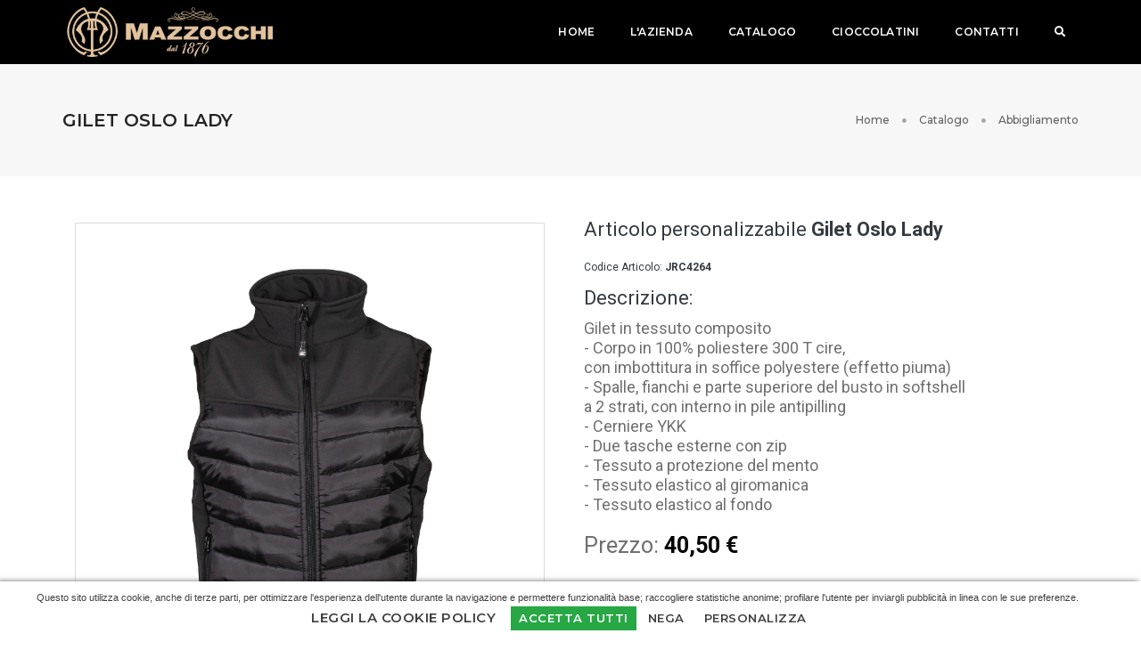

--- FILE ---
content_type: text/html; charset=UTF-8
request_url: https://www.mazzocchi.net/art-jrc4264-gilet-oslo-lady.html
body_size: 7912
content:
<!doctype html>
<html class="no-js" lang="it">
    <head>
        <title>Articolo personalizzable Gilet Oslo Lady</title>
        <meta charset="utf-8">
<meta http-equiv="X-UA-Compatible" content="IE=edge"/>
<meta name="viewport" content="width=device-width,initial-scale=1.0,maximum-scale=1"/>
<meta name="author" content="Firenze Web Division">

<meta name="google-site-verification" content="XoNLMUocRE2VK5rqupEFwq2NFnxwlQ9DUL0XKJkjKEE"/>
<!-- Global site tag (gtag.js) - Google Analytics -->
<script async src="https://www.googletagmanager.com/gtag/js?id=G-NF3RT5FYME"></script>
<script>window.dataLayer=window.dataLayer||[];function gtag(){dataLayer.push(arguments);}gtag('js',new Date());gtag('config','G-NF3RT5FYME');</script>

<!-- Global site tag (gtag.js) - Google Ads: 360363943
<script async src="https://www.googletagmanager.com/gtag/js?id=AW-360363943"></script>
<script>
    window.dataLayer = window.dataLayer || [];
    function gtag(){dataLayer.push(arguments);}
    gtag('js', new Date());

    gtag('config', 'AW-360363943');
</script>-->        <meta name="description" content="Gilet in tessuto composito - Corpo in 100% poliestere 300 T cire, con imbottitura in soffice polyestere (effetto piuma) - Spalle, fianchi e parte superiore del busto in softshell a 2 strati, con interno in pile antipilling - Cerniere YKK - Due tasche esterne con zip - Tessuto a protezione ">
        <meta name="keywords" content="">
        <link rel="canonical" href="https://www.mazzocchi.net/reparto-1-abbigliamento-personalizzabile.html"/>

        
        <meta property="og:site_name" content="Officina Tipografica Mazzocchi">
        <meta property="og:title" content="Articolo personalizzable  Gilet Oslo Lady"/>
        <meta property="og:description" content="Gilet in tessuto composito - Corpo in 100% poliestere 300 T cire, con imbottitura in soffice polyestere (effetto piuma) - Spalle, fianchi e parte superiore del busto in softshell a 2 strati, con interno in pile antipilling - Cerniere YKK - Due tasche esterne con zip - Tessuto a protezione "/>
        <meta property="og:image" itemprop="image" content="images/prodotti/jrc/994150.jpg">
        <meta property="og:type" content="website"/>
        <meta property="og:updated_time" content="2026-01-23"/>
        <meta name="twitter:card" content="summary"/>
        <meta name="twitter:site" content="Officina Tipografica Mazzocchi"/>
        <meta name="twitter:title" content="Articolo personalizzable  Gilet Oslo Lady"/>
        <meta name="twitter:description" content="Gilet in tessuto composito - Corpo in 100% poliestere 300 T cire, con imbottitura in soffice polyestere (effetto piuma) - Spalle, fianchi e parte superiore del busto in softshell a 2 strati, con interno in pile antipilling - Cerniere YKK - Due tasche esterne con zip - Tessuto a protezione "/>
        <meta name="twitter:image" content="images/prodotti/jrc/994150.jpg">
        


        <link rel="preconnect" href="https://fonts.googleapis.com">
<link rel="preconnect" href="https://fonts.gstatic.com" crossorigin>
<link href="https://fonts.googleapis.com/css2?family=Dynalight&display=swap" rel="stylesheet">

<link rel="shortcut icon" href="images/favicon.ico">
<link rel="apple-touch-icon" href="images/xapple-touch-icon-57x57.png.pagespeed.ic.MNqU-_36Uv.webp">
<link rel="apple-touch-icon" sizes="72x72" href="images/xapple-touch-icon-72x72.png.pagespeed.ic.cFRtXqnTv7.webp">
<link rel="apple-touch-icon" sizes="114x114" href="images/xapple-touch-icon-114x114.png.pagespeed.ic.sAvIInjMvi.webp">
<link rel="stylesheet" href="css/animate.min.css?v=3"/>
<link rel="stylesheet" href="css/bootstrap.min.css?v=3"/>
<link rel="stylesheet" href="css/et-line-icons.min.css?v=3"/>
<link rel="stylesheet" href="css/font-awesome.min.css?v=3"/>
<link rel="stylesheet" href="css/themify-icons.min.css?v=3">
<link rel="stylesheet" href="css/lineIcons.min.css?v=3">
<link rel="stylesheet" href="css/swiper.min.css?v=3">
<link rel="stylesheet" href="css/justified-gallery.min.css?v=3">
<link rel="stylesheet" href="css/magnific-popup.min.css?v=3"/>

<link rel="stylesheet" href="css/bootsnav.min.css?v=3">
<link rel="stylesheet" href="css/style.min.css?v=609805"/>
<link rel="stylesheet" href="css/responsive.min.css?v=3"/>
<link rel="stylesheet" href="css/custom.min.css?v=777467"/>
<!--[if IE]>
<script src="js/html5shiv.js?v=3"></script>
<![endif]-->


<script type="application/ld+json">
{
    "@context" : "http://schema.org",
    "@type" : "LocalBusiness",
    "name" : "Officina Tipografica Mazzocchi",
    "image" : "https://www.mazzocchi.net/images/logo-mazzocchi.png",
    "telephone" : "+39 055 8459623",
    "email" : "info@mazzocchi.net",
    "address" : {
    "@type" : "PostalAddress",
    "streetAddress" : "Largo Lino Chini, 20",
    "addressLocality" : "Borgo San Lorenzo, Firenze",
    "addressCountry" : "Italy",
    "postalCode" : "50032"
},
"openingHoursSpecification" : {
"@type" : "OpeningHoursSpecification",
"dayOfWeek" : {
      "@type" : "DayOfWeek",
      "name" : "Dal Lunedì al Venerdì Ore 08.30 - 12.30 / 14.00 - 18.00"
}
},
"priceRange": "€5 - €1000",
"sameAs": [
    "https://www.google.com/maps/place/Officina+Tipografica+Mazzocchi-Societa'A+Responsabilita'Limitata/@43.9549209,11.3897454,15z/data=!4m5!3m4!1s0x0:0xf9c02ddcaee1ae58!8m2!3d43.9549196!4d11.389747"
    ]
}
</script>        <script src="https://www.google.com/recaptcha/api.js" async defer></script>
        <style>blockquote{padding:2px 20px;margin:25px 0;border-left-color:#e2e2e2}blockquote p{margin-bottom:4px!important}s{font-size:80%;color:#999;margin-right:14px}h6 strong{color:#000}.bg-360{background-size:100% auto;background-repeat:no-repeat;background-attachment:scroll}.bg-360 img{opacity:.6}</style>
    </head>
    <body>
    <header>
    <!-- start navigation -->
    <nav class="navbar navbar-default bootsnav background-black header-dark white-link navbar-top navbar-expand-lg">
        <div class="container nav-header-container">
            <!-- start logo -->
            <div class="col-auto pl-lg-0">
                <a href="./" title="Pofo" class="logo">
                    <img src="images/xlogo-mazzocchi-dark.png.pagespeed.ic.QM5SSOWBVG.webp" class="logo-dark" alt="Mazzocchi">
                    <img src="images/xlogo-mazzocchi.png.pagespeed.ic.bBq6iBDh0S.webp" alt="Mazzocchi" class="logo-light default">
                </a>
            </div>
            <!-- end logo -->
            <div class="col accordion-menu pr-3 pr-md-3">
                <button type="button" class="navbar-toggler collapsed" data-toggle="collapse" data-target="#navbar-collapse-toggle-1">
                    <span class="sr-only">toggle navigation</span>
                    <span class="icon-bar"></span>
                    <span class="icon-bar"></span>
                    <span class="icon-bar"></span>
                </button>
                <div class="navbar-collapse collapse justify-content-end" id="navbar-collapse-toggle-1">
                    <ul id="accordion" class="nav navbar-nav navbar-left no-margin alt-font text-normal" data-in="fadeIn" data-out="fadeOut">
                        <li>
                            <a href="./">Home</a>
                        </li>
                        <li>
                            <a href="azienda.html">L'azienda</a>
                        </li>
                        <li>
                            <a href="./#catalogo">Catalogo</a>
                        </li>
                        <li>
                            <a href="https://www.mazzocchi1876.it" target="_blank">Cioccolatini</a>
                        </li>
                        <li>
                            <a href="contatti.html">Contatti</a>
                        </li>
                        <li>
                            <a href="#" class="search_link"><i class="fa fa-search"></i></a>
                        </li>
                    </ul>
                </div>
            </div>
                    </div>
    </nav>
    <!-- end navigation -->
</header>

<div class="search_cover">
    <div class="text-right"><a href="#" class="close-search-cover"><i class="fa fa-times fa-2x"></i></a></div>
    <form id="form-search">
        <div class="input-search-container">
            <input type="search" class="form-control search-input" placeholder="Inizia a digitare un termine di ricerca">
            <i class="fa fa-search fa-lg"></i>
        </div>
        <div id="search-results"></div>
    </form>
</div>
    <section class="wow fadeIn bg-light-gray padding-50px-tb sm-padding-30px-tb page-title-small top-space" style="visibility: visible; animation-name: fadeIn;">
        <div class="container">
            <div class="row align-items-center alt-font">
                <div class="col-lg-8 col-md-6 text-center text-md-left">
                    <h2 class="text-extra-dark-gray font-weight-600 mb-0 text-uppercase">Gilet Oslo Lady</h2>
                </div>
                <div class="col-lg-4 col-md-6 sm-margin-10px-top breadcrumb text-small justify-content-center justify-content-md-end">
                    <ul>
                        <li><a href="./" class="text-dark-gray">Home</a></li>
                        <li><a href="./#catalogo" class="text-dark-gray">Catalogo</a></li>
                        <li class="text-dark-gray"><a href="https://www.mazzocchi.net/reparto-1-abbigliamento-personalizzabile.html" class="text-dark-gray">Abbigliamento</a></li>
                    </ul>
                </div>
            </div>
        </div>
    </section>

    <section class="wow fadeIn pt-5">
        <div class="container">
                        <div class="row">
                <div class="col-md-6">
                    <div class="lightbox-gallery">
                        <ul class="portfolio-grid work-2col gutter-medium ">
                            <li class="grid-sizer"></li>
                                                            <li class="grid-item web branding design last-paragraph-no-margin">
                                    <div class="feature-box">
                                        <div class="content" style="padding: 0!important;">
                                            <a href="images/prodotti/jrc/994150.jpg">
                                                <div class="bg-white border-color-extra-medium-gray border p-3">
                                                    <img src="images/prodotti/jrc/994150.jpg" alt="preview" class="thumb43 img_fornitore_jrc" loading="lazy"/>
                                                </div>
                                            </a>
                                        </div>
                                    </div>
                                </li>
                                                        </ul>
                    </div>

                                    </div>
                <div class="col-md-6">
                    <h1 class="text-dark" style="font-size: 22px; margin: 0 0 15px 0; line-height: 30px;">Articolo personalizzabile <strong>Gilet Oslo Lady</strong></h1>
                    <p class="text-dark" style="font-size: 12px; margin: 0;">Codice Articolo: <strong>JRC4264</strong></p>

                    <h4 class="text-dark" style="font-size: 22px; margin: 0;">Descrizione:</h4>
                    <h3 class="mb-3" style="font-size: 18px; line-height:22px; margin: 0; font-weight: normal;">
                        Gilet in tessuto composito<br/>
- Corpo in 100% poliestere 300 T cire,<br/>
con imbottitura in soffice polyestere (effetto piuma)<br/>
- Spalle, fianchi e parte superiore del busto in softshell<br/>
a 2 strati, con interno in pile antipilling<br/>
- Cerniere YKK<br/>
- Due tasche esterne con zip<br/>
- Tessuto a protezione del mento<br/>
- Tessuto elastico al giromanica<br/>
- Tessuto elastico al fondo                    </h3>


                    <h6 style='margin-top:20px;'>Prezzo: <strong>40,50 €</strong></h6><div class='alert alert-info'>Per avere un preventivo personalizzato in base a quantità e tipologia di stampa vi preghiamo di contattarci 
                        compilando il 
                        <a href='#formarticolo' style='color:#0f3e68; text-decoration: underline'>seguente form</a> 
                        oppure inviando una e-mail a 
                        <a href='mailto:info@mazzocchi.net' target='_blank' style='color:#0f3e68; text-decoration: underline'>info@mazzocchi.net</a>.<br>
                        Studieremo la soluzione più adatta alle vostre esigenze.
                        </div><p>colore: BLACK</p><p>taglia: M,L,XL</p>                </div>
            </div>

            <div class="mt-5">
                <div class="boxform mt-4" id="boxform">
                    <form id="formarticolo" method="post">
                        <h4 class="text-dark text-uppercase" style="font-size: 16px;">Richiedici informazioni per questo articolo</h4>
                        <div class="row">
                            <div class="col-12">
                                <div id="success-project-contact-form" class="mx-0" style="display: none;"></div>
                            </div>
                            <div class="col-12 col-lg-6">
                                <input type="text" name="name" id="name" placeholder="Nome / Cognome *" class="big-input" required="">
                            </div>
                            <div class="col-12 col-lg-6">
                                <input type="text" name="company" id="company" placeholder="Azienda" required class="big-input">
                            </div>
                            <div class="col-12 col-lg-6">
                                <input type="tel" name="phone" id="phone" placeholder="Telefono *" class="big-input" required="">
                            </div>
                            <div class="col-12 col-lg-6">
                                <input type="email" name="email" id="email" placeholder="E-mail *" class="big-input" required="">
                            </div>
                            <div class="col-12">
                                <input type="text" name="localita" id="localita" placeholder="Località *" class="big-input" required>
                            </div>
                            <div class="col-12 col-lg-12">
                                <label> Articolo in oggetto:</label>
                                <input type="text" name="articolo" id="articolo" class="big-input" required="" readonly value="Articolo Gilet Oslo Lady">
                            </div>
                            <div class="col-12">
                                <textarea name="comment" id="comment" placeholder="Scrivi il tuo messaggio..." rows="4" class="big-textarea" required="">Richiedo informazioni per l'articolo Gilet Oslo Lady</textarea>
                            </div>
                            <div class="col-12">
                                <label for="privacy">
                                    <input type="checkbox" name="privacy" id="privacy" style="display: inline; width: unset" required="">
                                    Acconsento al trattamento dei dati personali ai sensi del GDPR 2016/679
                                </label>
                            </div>
                            <div class="col-12">
                                <div class="g-recaptcha" data-sitekey="6LfOuSkdAAAAAI_nY6ZngO7UBArGNUmfB-CyfaDE"></div>
                            </div>
                            <div class="col-12 col-md-5">
                                <button type="submit" class="btn btn-transparent-dark-gray btn-large margin-20px-top">Invia</button>
                            </div>
                            <div class="col-12 col-md-7">
                                <div class="margin-20px-top">
                                    <a href="https://www.mazzocchi.net/reparto-1-abbigliamento-personalizzabile.html" class="btn btn-deep-pink btn-large"><i class="fa fa-angle-left"></i> Indietro</a>

                                    <div class="formcambiareparto">
                                        <span>Cambia Reparto: </span>
                                        <select name="cambiareparto" id="cambiareparto" class="form-control">
                                            <option selected value='https://www.mazzocchi.net/reparto-1-abbigliamento-personalizzabile.html'>Abbigliamento</option><option value='https://www.mazzocchi.net/reparto-2-accessori-auto-personalizzabili.html'>Accessori auto</option><option value='https://www.mazzocchi.net/reparto-3-agende-personalizzabili.html'>Agende</option><option value='https://www.mazzocchi.net/reparto-4-articoli-da-ufficio-personalizzabili.html'>Articoli da ufficio</option><option value='https://www.mazzocchi.net/reparto-5-borracce-e-thermos-personalizzabili.html'>Borracce e thermos</option><option value='https://www.mazzocchi.net/reparto-6-borse-e-portadocumenti-personalizzabili.html'>Borse e portadocumenti</option><option value='https://www.mazzocchi.net/reparto-7-calendari_illustrati-personalizzabili.html'>Calendari illustrati</option><option value='https://www.mazzocchi.net/reparto-8-calendari_ufficio-personalizzabili.html'>Calendari ufficio</option><option value='https://www.mazzocchi.net/reparto-9-cappellini-personalizzabili.html'>Cappellini</option><option value='https://www.mazzocchi.net/reparto-10-nature-line.html'>Nature line</option><option value='https://www.mazzocchi.net/reparto-11-notes-personalizzabili.html'>Notes</option><option value='https://www.mazzocchi.net/reparto-12-ombrelli-personalizzabili.html'>Ombrelli</option><option value='https://www.mazzocchi.net/reparto-13-orologi-da-parete-personalizzabili.html'>Orologi da parete</option><option value='https://www.mazzocchi.net/reparto-14-penne-personalizzabili.html'>Penne</option><option value='https://www.mazzocchi.net/reparto-15-personal-care-personalizzabili.html'>Personal care</option><option value='https://www.mazzocchi.net/reparto-16-portachiavi-personalizzabili.html'>Portachiavi</option><option value='https://www.mazzocchi.net/reparto-17-shoppers-e-sacche-personalizzabili.html'>Shoppers & sacche</option><option value='https://www.mazzocchi.net/reparto-18-gadget-aziendali-tecnologici-personalizzabili.html'>Tecnologia</option>                                        </select>
                                    </div>
                                </div>

                            </div>
                        </div>
                    </form>
                </div>
            </div>
            <hr>
        </div>
    </section>
        <footer class="footer-clean-dark bg-extra-dark-gray padding-five-tb sm-padding-30px-tb footer" id="footer">
    <div class="footer-widget-area padding-30px-bottom">
        <div class="container">
            <div class="row">
                <!-- start logo -->
                <div class="col-lg-3 widget text-left text-md-center text-lg-left md-margin-50px-bottom sm-margin-30px-bottom">
                    <a href="index.html" class="d-inline-block"><img class="footer-logo" src="images/xlogo-mazzocchi.png.pagespeed.ic.bBq6iBDh0S.webp" alt="mazzocchi"></a>
                </div>
                <!-- end logo -->
                <!-- start contact information -->
                <div class="col-lg-3 col-md-3 widget sm-margin-30px-bottom">
                    <div class="widget-title alt-font text-extra-small text-uppercase text-white-2 margin-15px-bottom font-weight-600">Informazioni Aziendali</div>
                    <div class="text-small line-height-24 width-75 text-medium-gray sm-width-100" style="white-space: nowrap">
                        <strong>Officina Tipografica Mazzocchi Srl</strong><br>
                        Società Unipersonale<br>
                        C.F. / P.IVA 06235900484<br>
                        Cap. Soc. 20.000 € i.v.<br>
                        REA 611694 Reg. Cam. Comm. Firenze<br>
                        PEC: mazzocchi@pec.mazzocchi.net

                    </div>
                </div>
                <!-- end contact information -->
                <!-- start social media -->
                <div class="col-lg-4 col-md-4 widget sm-margin-30px-bottom">
                    <div class="widget-title alt-font text-extra-small text-white-2 text-uppercase margin-15px-bottom font-weight-600">Informazioni di contatto</div>
                    <div class="text-small line-height-24 width-75 text-medium-gray sm-width-100">
                        Sede Legale e operativa:<br>
                        Largo Lino Chini, 20<br>50032 Borgo San Lorenzo (FI)
                    </div>
                    <div class="text-small line-height-24 text-medium-gray">Email: <a href="mailto:info@mazzocchi.net" class="text-medium-gray">info@mazzocchi.net</a></div>
                    <div class="text-small line-height-24 text-medium-gray">Telefono: +39 055 8459006 / +39 055 8458965</div>
                    <div class="text-small line-height-24 text-medium-gray">Fax: +39 055 8459623</div>
                </div>
                <!-- end social media -->

                <div class="col-lg-2 col-md-2 widget sm-margin-30px-bottom">
                    <div class="widget-title alt-font text-extra-small text-white-2 text-uppercase margin-15px-bottom font-weight-600">
                        Site map
                    </div>
                    <div class="text-small line-height-24 width-75 text-medium-gray sm-width-100">
                        <ul class="p-0 list-style-3">
                            <li><a href="./">Homepage</a></li>
                            <li><a href="azienda.html">L'azienda</a></li>
                            <li><a href="./#catalogo">Catalogo</a></li>
                            <li><a href="contatti.html">Contatti</a></li>
                            <li><a href="cookie-policy.php">Cookie Policy</a></li>
                            <li><a href="privacy-policy.html">Privacy Policy</a></li>
							<li><a class="popup-with-zoom-anim" href="#modal-popup2">Aiuti di Stato</a></li>
                        </ul>
                    </div>
                </div>
            </div>
        </div>
    </div>
    <div class="container">
        <div class="border-color-medium-dark-gray border-top padding-30px-top">
            <div class="row">
                <!-- start copyright -->
                <div class="col-12 text-small text-center text-medium-gray">&COPY; 2026 Officina Tipografica Mazzocchi - Powered by
                    <a href="https://www.firenzewebdivision.it" target="_blank">Firenze Web Division</a></div>
                <!-- end copyright -->
            </div>
        </div>
    </div>
</footer>

<div id="modal-popup2" class="col-11 col-xxl-3 col-xl-4 col-lg-6 col-md-7 col-sm-9 zoom-anim-dialog mx-auto bg-white text-center modal-popup-main padding-50px-all mfp-hide">
	<span class="text-extra-dark-gray text-uppercase alt-font text-extra-large font-weight-600 margin-15px-bottom d-block">Aiuti di Stato</span>
	<div class="table-responsive">
		<table class="table table-hover">
			<thead>
				<tr>
					<th>Norma</th>
					<th>Articolo</th>
					<th>Codice Aiuto</th>
					<th>Misura</th>
					<th>Data concessione<br/>misura agevolativa</th>
				</tr>
			</thead>
			<tbody>
				<tr>
					<td>D.L. N.34<br/>DEL 2022</td>
					<td>Art.25</td>
					<td>1</td>
					<td>"Contributo a fondo perduto"</td>
					<td>€ 2000,00 - 29/06/2020</td>
				</tr>
				<tr>
					<td>D.L. N.34<br/>DEL 2022</td>
					<td>Art.28</td>
					<td>12</td>
					<td>"Credito di imposta per i canoni di locazione degli immobili a uso non abitativo e affitto d'azienda"</td>
					<td>€ 5576,00 - 19/11/2021</td>
				</tr>
				<tr>
					<td>D.L. N.34<br/>DEL 2022</td>
					<td>Art.24</td>
					<td>21</td>
					<td>"Disposizioni in materia di versamento dell'IRAP"</td>
					<td>€ 234,00 - 19/05/2020</td>
				</tr>
			</tbody>
		</table>
	</div>
	<br>
	<p>Obblighi informativi per le erogazioni pubbliche: gli aiuti di Stato e gli aiuti de minimis ricevuti dalla nostra impresa sono contenuti nel Registro nazionale degli aiuti di Stato di cui all'art. 52 della L. 234/2012 a cui si rinvia e consultabili al seguente link: <a href="https://www.rna.gov.it/RegistroNazionaleTrasparenza/faces/pages/TrasparenzaAiuto.jspx" target="_blank">https://www.rna.gov.it/RegistroNazionaleTrasparenza/faces/pages/TrasparenzaAiuto.jspx</a></p>
	<br>
	<a class="btn btn-medium btn-rounded btn-dark-gray popup-modal-dismiss" href="#">Chiudi</a>
</div>        <script type="text/javascript" src="js/jquery.js,qv=3.pagespeed.jm.29OAZzvhfX.js"></script>
<script type="text/javascript" src="js/modernizr.js,qv=3.pagespeed.jm.-2A1duft7n.js"></script>
<script type="text/javascript" src="js/bootstrap.bundle.min.js?v=3"></script>
<script src="js/jquery.easing.1.3.min.js,qv==3+skrollr.min.js,qv==3+smooth-scroll.js,qv==3+jquery.appear.min.js,qv==3+bootsnav.min.js,qv==3+jquery.nav.min.js,qv==3+wow.min.js,qv==3+page-scroll.min.js,qv==3.pagespeed.jc.OLkuk0dfBp.js"></script><script>eval(mod_pagespeed_dtZOKwW0SX);</script>
<script>eval(mod_pagespeed_AgqMEZcvmk);</script>
<script>eval(mod_pagespeed_GbOTQbXfGy);</script>
<script>eval(mod_pagespeed_NA3t65r4eN);</script>
<script>eval(mod_pagespeed_OTaS3D6nAF);</script>
<script>eval(mod_pagespeed_E6fmkb0izj);</script>
<script>eval(mod_pagespeed_346Qz_W6fP);</script>
<script>eval(mod_pagespeed_VGlk578GP6);</script>
<script type="text/javascript" src="js/swiper.min.js,qv=3.pagespeed.jm.hDb-k45Av6.js"></script>
<script src="js/jquery.magnific-popup.min.js,qv==3+isotope.pkgd.min.js,qv==3+imagesloaded.pkgd.min.js,qv==3+classie.js,qv==3+hamburger-menu.js,qv==3+counter.js,qv==3+jquery.fitvids.js,qv==3+retina.min.js,qv==3+jquery.cookie.js,qv==3.pagespeed.jc.akPnHUQADo.js"></script><script>eval(mod_pagespeed_yo88Gzrexl);</script>
<script>eval(mod_pagespeed_TRivK7muQa);</script>
<script>eval(mod_pagespeed_5DLIG5lwoN);</script>
<script>eval(mod_pagespeed_RBf_QOYISx);</script>
<script>eval(mod_pagespeed_tAnkByOEZV);</script>
<script>eval(mod_pagespeed_r4h2OLbkZw);</script>
<script>eval(mod_pagespeed_OUOHuDqekK);</script>
<script>eval(mod_pagespeed_n8I2RpThK_);</script>
<script>eval(mod_pagespeed_VTRFlkyTb6);</script>
<script type="text/javascript" src="js/main.min.js?v=3"></script>
<script type="text/javascript">//<![CDATA[
$(document).ready(function(){$(document).on("change","#cambiareparto",function(){link=$(this).val();document.location=link});$(document).on("submit","#formcontatti",function(e){e.preventDefault();$.post("ajx-sendform-contatti.php",$(this).serialize(),function(o){$("#boxform").html(o)})});$(document).on("submit","#formarticolo",function(e){e.preventDefault();$.post("ajx-sendform-articolo.php",$(this).serialize(),function(o){$("#boxform").html(o)})});$(document).on("click",".search_link",function(e){e.preventDefault();$(".search_cover").addClass("opened")});$(document).on("click",".close-search-cover",function(e){e.preventDefault();$(".search_cover").removeClass("opened")});$(document).on("input",".search-input",function(e){e.preventDefault();var digit=$(this).val();console.log(digit);if(digit.length>3){$.post("ajx-search.php",{digit:digit},function(o){$("#search-results").html(o)})}})});
//]]></script>
<script>jQuery(document).ready(function($){function cookiekit_accetto(){$.cookie('mzc_accetto','vero',{expires:365,path:'/',domain:'www.mazzocchi.net'});$.cookie('mzc_nego','falso',{expires:365,path:'/',domain:'www.mazzocchi.net'});$.cookie('mzc_analisi','vero',{expires:365,path:'/',domain:'www.mazzocchi.net'});$.cookie('mzc_profilazione','vero',{expires:365,path:'/',domain:'www.mazzocchi.net'});$.cookie('mzc_terzeparti','vero',{expires:365,path:'/',domain:'www.mazzocchi.net'});cookiekit_banner_letto();}function cookiekit_blocco(){$.cookie('mzc_accetto','falso',{expires:365,path:'/',domain:'www.mazzocchi.net'});$.cookie('mzc_nego','vero',{expires:365,path:'/',domain:'www.mazzocchi.net'});$.cookie('mzc_analisi','falso',{expires:365,path:'/',domain:'www.mazzocchi.net'});$.cookie('mzc_profilazione','falso',{expires:365,path:'/',domain:'www.mazzocchi.net'});$.cookie('mzc_terzeparti','falso',{expires:365,path:'/',domain:'www.mazzocchi.net'});cookiekit_banner_letto();}function cookiekit_banner_letto(){$('#mzc_banner').slideUp(500);$.cookie('mzc_banner_letto','vero',{expires:365,path:'/',domain:'www.mazzocchi.net'});$.cookie('mzc_aggiornato','vero',{expires:365,path:'/',domain:'www.mazzocchi.net'});setTimeout(function(){window.location.href=window.location.href;},1000);}if(($.cookie('mzc_banner_letto')==null)&&($.cookie('mzc_banner_letto')!='vero')&&($.cookie('mzc_banner_visto')!='vero')){$('#mzc_banner').insertBefore('#footer').css('display','block');}else{$('#mzc_banner').css('display','none');}$('#mzc_banner_accetto').click(cookiekit_accetto);$('.cookiekit_accetto_btn').click(cookiekit_accetto);$('#mzc_banner_nego').click(cookiekit_blocco);});</script><div id='mzc_banner' style='background:white; font-size: 11px; line-height: 16px; font-family: Arial; text-align: center;color:#413e3e; padding: 10px 40px 10px 10px; position:fixed; left: 0; bottom: 0; z-index:99999; box-shadow: -3px 0 6px rgba(0,0,0,0.6); width:100%;  display:none;' class='cookiebanner'>
             Questo sito utilizza cookie, anche di terze parti, per ottimizzare l'esperienza dell'utente durante la navigazione e permettere funzionalità base; raccogliere statistiche anonime; profilare l'utente per inviargli pubblicità in linea con le sue preferenze.<br>
             <div>
             <a href='cookie-policy.php' class='btn'>Leggi la Cookie Policy</a> <br class='d-block d-sm-none'>
             <a class='btn btn-success btn-sm' href='javascript:void(0)' id='mzc_banner_accetto'>Accetta Tutti</a> 
             <a class='btn btn-sm btn-default' href='javascript:void(0)' id='mzc_banner_nego'>Nega</a> 
             <a href='cookie-policy.php' class='btn btn-sm btn-default'>Personalizza</a> <br>
             </div>
        </div>    </body>
</html>

--- FILE ---
content_type: text/html; charset=utf-8
request_url: https://www.google.com/recaptcha/api2/anchor?ar=1&k=6LfOuSkdAAAAAI_nY6ZngO7UBArGNUmfB-CyfaDE&co=aHR0cHM6Ly93d3cubWF6em9jY2hpLm5ldDo0NDM.&hl=en&v=PoyoqOPhxBO7pBk68S4YbpHZ&size=normal&anchor-ms=20000&execute-ms=30000&cb=f52z8vvyhbys
body_size: 49276
content:
<!DOCTYPE HTML><html dir="ltr" lang="en"><head><meta http-equiv="Content-Type" content="text/html; charset=UTF-8">
<meta http-equiv="X-UA-Compatible" content="IE=edge">
<title>reCAPTCHA</title>
<style type="text/css">
/* cyrillic-ext */
@font-face {
  font-family: 'Roboto';
  font-style: normal;
  font-weight: 400;
  font-stretch: 100%;
  src: url(//fonts.gstatic.com/s/roboto/v48/KFO7CnqEu92Fr1ME7kSn66aGLdTylUAMa3GUBHMdazTgWw.woff2) format('woff2');
  unicode-range: U+0460-052F, U+1C80-1C8A, U+20B4, U+2DE0-2DFF, U+A640-A69F, U+FE2E-FE2F;
}
/* cyrillic */
@font-face {
  font-family: 'Roboto';
  font-style: normal;
  font-weight: 400;
  font-stretch: 100%;
  src: url(//fonts.gstatic.com/s/roboto/v48/KFO7CnqEu92Fr1ME7kSn66aGLdTylUAMa3iUBHMdazTgWw.woff2) format('woff2');
  unicode-range: U+0301, U+0400-045F, U+0490-0491, U+04B0-04B1, U+2116;
}
/* greek-ext */
@font-face {
  font-family: 'Roboto';
  font-style: normal;
  font-weight: 400;
  font-stretch: 100%;
  src: url(//fonts.gstatic.com/s/roboto/v48/KFO7CnqEu92Fr1ME7kSn66aGLdTylUAMa3CUBHMdazTgWw.woff2) format('woff2');
  unicode-range: U+1F00-1FFF;
}
/* greek */
@font-face {
  font-family: 'Roboto';
  font-style: normal;
  font-weight: 400;
  font-stretch: 100%;
  src: url(//fonts.gstatic.com/s/roboto/v48/KFO7CnqEu92Fr1ME7kSn66aGLdTylUAMa3-UBHMdazTgWw.woff2) format('woff2');
  unicode-range: U+0370-0377, U+037A-037F, U+0384-038A, U+038C, U+038E-03A1, U+03A3-03FF;
}
/* math */
@font-face {
  font-family: 'Roboto';
  font-style: normal;
  font-weight: 400;
  font-stretch: 100%;
  src: url(//fonts.gstatic.com/s/roboto/v48/KFO7CnqEu92Fr1ME7kSn66aGLdTylUAMawCUBHMdazTgWw.woff2) format('woff2');
  unicode-range: U+0302-0303, U+0305, U+0307-0308, U+0310, U+0312, U+0315, U+031A, U+0326-0327, U+032C, U+032F-0330, U+0332-0333, U+0338, U+033A, U+0346, U+034D, U+0391-03A1, U+03A3-03A9, U+03B1-03C9, U+03D1, U+03D5-03D6, U+03F0-03F1, U+03F4-03F5, U+2016-2017, U+2034-2038, U+203C, U+2040, U+2043, U+2047, U+2050, U+2057, U+205F, U+2070-2071, U+2074-208E, U+2090-209C, U+20D0-20DC, U+20E1, U+20E5-20EF, U+2100-2112, U+2114-2115, U+2117-2121, U+2123-214F, U+2190, U+2192, U+2194-21AE, U+21B0-21E5, U+21F1-21F2, U+21F4-2211, U+2213-2214, U+2216-22FF, U+2308-230B, U+2310, U+2319, U+231C-2321, U+2336-237A, U+237C, U+2395, U+239B-23B7, U+23D0, U+23DC-23E1, U+2474-2475, U+25AF, U+25B3, U+25B7, U+25BD, U+25C1, U+25CA, U+25CC, U+25FB, U+266D-266F, U+27C0-27FF, U+2900-2AFF, U+2B0E-2B11, U+2B30-2B4C, U+2BFE, U+3030, U+FF5B, U+FF5D, U+1D400-1D7FF, U+1EE00-1EEFF;
}
/* symbols */
@font-face {
  font-family: 'Roboto';
  font-style: normal;
  font-weight: 400;
  font-stretch: 100%;
  src: url(//fonts.gstatic.com/s/roboto/v48/KFO7CnqEu92Fr1ME7kSn66aGLdTylUAMaxKUBHMdazTgWw.woff2) format('woff2');
  unicode-range: U+0001-000C, U+000E-001F, U+007F-009F, U+20DD-20E0, U+20E2-20E4, U+2150-218F, U+2190, U+2192, U+2194-2199, U+21AF, U+21E6-21F0, U+21F3, U+2218-2219, U+2299, U+22C4-22C6, U+2300-243F, U+2440-244A, U+2460-24FF, U+25A0-27BF, U+2800-28FF, U+2921-2922, U+2981, U+29BF, U+29EB, U+2B00-2BFF, U+4DC0-4DFF, U+FFF9-FFFB, U+10140-1018E, U+10190-1019C, U+101A0, U+101D0-101FD, U+102E0-102FB, U+10E60-10E7E, U+1D2C0-1D2D3, U+1D2E0-1D37F, U+1F000-1F0FF, U+1F100-1F1AD, U+1F1E6-1F1FF, U+1F30D-1F30F, U+1F315, U+1F31C, U+1F31E, U+1F320-1F32C, U+1F336, U+1F378, U+1F37D, U+1F382, U+1F393-1F39F, U+1F3A7-1F3A8, U+1F3AC-1F3AF, U+1F3C2, U+1F3C4-1F3C6, U+1F3CA-1F3CE, U+1F3D4-1F3E0, U+1F3ED, U+1F3F1-1F3F3, U+1F3F5-1F3F7, U+1F408, U+1F415, U+1F41F, U+1F426, U+1F43F, U+1F441-1F442, U+1F444, U+1F446-1F449, U+1F44C-1F44E, U+1F453, U+1F46A, U+1F47D, U+1F4A3, U+1F4B0, U+1F4B3, U+1F4B9, U+1F4BB, U+1F4BF, U+1F4C8-1F4CB, U+1F4D6, U+1F4DA, U+1F4DF, U+1F4E3-1F4E6, U+1F4EA-1F4ED, U+1F4F7, U+1F4F9-1F4FB, U+1F4FD-1F4FE, U+1F503, U+1F507-1F50B, U+1F50D, U+1F512-1F513, U+1F53E-1F54A, U+1F54F-1F5FA, U+1F610, U+1F650-1F67F, U+1F687, U+1F68D, U+1F691, U+1F694, U+1F698, U+1F6AD, U+1F6B2, U+1F6B9-1F6BA, U+1F6BC, U+1F6C6-1F6CF, U+1F6D3-1F6D7, U+1F6E0-1F6EA, U+1F6F0-1F6F3, U+1F6F7-1F6FC, U+1F700-1F7FF, U+1F800-1F80B, U+1F810-1F847, U+1F850-1F859, U+1F860-1F887, U+1F890-1F8AD, U+1F8B0-1F8BB, U+1F8C0-1F8C1, U+1F900-1F90B, U+1F93B, U+1F946, U+1F984, U+1F996, U+1F9E9, U+1FA00-1FA6F, U+1FA70-1FA7C, U+1FA80-1FA89, U+1FA8F-1FAC6, U+1FACE-1FADC, U+1FADF-1FAE9, U+1FAF0-1FAF8, U+1FB00-1FBFF;
}
/* vietnamese */
@font-face {
  font-family: 'Roboto';
  font-style: normal;
  font-weight: 400;
  font-stretch: 100%;
  src: url(//fonts.gstatic.com/s/roboto/v48/KFO7CnqEu92Fr1ME7kSn66aGLdTylUAMa3OUBHMdazTgWw.woff2) format('woff2');
  unicode-range: U+0102-0103, U+0110-0111, U+0128-0129, U+0168-0169, U+01A0-01A1, U+01AF-01B0, U+0300-0301, U+0303-0304, U+0308-0309, U+0323, U+0329, U+1EA0-1EF9, U+20AB;
}
/* latin-ext */
@font-face {
  font-family: 'Roboto';
  font-style: normal;
  font-weight: 400;
  font-stretch: 100%;
  src: url(//fonts.gstatic.com/s/roboto/v48/KFO7CnqEu92Fr1ME7kSn66aGLdTylUAMa3KUBHMdazTgWw.woff2) format('woff2');
  unicode-range: U+0100-02BA, U+02BD-02C5, U+02C7-02CC, U+02CE-02D7, U+02DD-02FF, U+0304, U+0308, U+0329, U+1D00-1DBF, U+1E00-1E9F, U+1EF2-1EFF, U+2020, U+20A0-20AB, U+20AD-20C0, U+2113, U+2C60-2C7F, U+A720-A7FF;
}
/* latin */
@font-face {
  font-family: 'Roboto';
  font-style: normal;
  font-weight: 400;
  font-stretch: 100%;
  src: url(//fonts.gstatic.com/s/roboto/v48/KFO7CnqEu92Fr1ME7kSn66aGLdTylUAMa3yUBHMdazQ.woff2) format('woff2');
  unicode-range: U+0000-00FF, U+0131, U+0152-0153, U+02BB-02BC, U+02C6, U+02DA, U+02DC, U+0304, U+0308, U+0329, U+2000-206F, U+20AC, U+2122, U+2191, U+2193, U+2212, U+2215, U+FEFF, U+FFFD;
}
/* cyrillic-ext */
@font-face {
  font-family: 'Roboto';
  font-style: normal;
  font-weight: 500;
  font-stretch: 100%;
  src: url(//fonts.gstatic.com/s/roboto/v48/KFO7CnqEu92Fr1ME7kSn66aGLdTylUAMa3GUBHMdazTgWw.woff2) format('woff2');
  unicode-range: U+0460-052F, U+1C80-1C8A, U+20B4, U+2DE0-2DFF, U+A640-A69F, U+FE2E-FE2F;
}
/* cyrillic */
@font-face {
  font-family: 'Roboto';
  font-style: normal;
  font-weight: 500;
  font-stretch: 100%;
  src: url(//fonts.gstatic.com/s/roboto/v48/KFO7CnqEu92Fr1ME7kSn66aGLdTylUAMa3iUBHMdazTgWw.woff2) format('woff2');
  unicode-range: U+0301, U+0400-045F, U+0490-0491, U+04B0-04B1, U+2116;
}
/* greek-ext */
@font-face {
  font-family: 'Roboto';
  font-style: normal;
  font-weight: 500;
  font-stretch: 100%;
  src: url(//fonts.gstatic.com/s/roboto/v48/KFO7CnqEu92Fr1ME7kSn66aGLdTylUAMa3CUBHMdazTgWw.woff2) format('woff2');
  unicode-range: U+1F00-1FFF;
}
/* greek */
@font-face {
  font-family: 'Roboto';
  font-style: normal;
  font-weight: 500;
  font-stretch: 100%;
  src: url(//fonts.gstatic.com/s/roboto/v48/KFO7CnqEu92Fr1ME7kSn66aGLdTylUAMa3-UBHMdazTgWw.woff2) format('woff2');
  unicode-range: U+0370-0377, U+037A-037F, U+0384-038A, U+038C, U+038E-03A1, U+03A3-03FF;
}
/* math */
@font-face {
  font-family: 'Roboto';
  font-style: normal;
  font-weight: 500;
  font-stretch: 100%;
  src: url(//fonts.gstatic.com/s/roboto/v48/KFO7CnqEu92Fr1ME7kSn66aGLdTylUAMawCUBHMdazTgWw.woff2) format('woff2');
  unicode-range: U+0302-0303, U+0305, U+0307-0308, U+0310, U+0312, U+0315, U+031A, U+0326-0327, U+032C, U+032F-0330, U+0332-0333, U+0338, U+033A, U+0346, U+034D, U+0391-03A1, U+03A3-03A9, U+03B1-03C9, U+03D1, U+03D5-03D6, U+03F0-03F1, U+03F4-03F5, U+2016-2017, U+2034-2038, U+203C, U+2040, U+2043, U+2047, U+2050, U+2057, U+205F, U+2070-2071, U+2074-208E, U+2090-209C, U+20D0-20DC, U+20E1, U+20E5-20EF, U+2100-2112, U+2114-2115, U+2117-2121, U+2123-214F, U+2190, U+2192, U+2194-21AE, U+21B0-21E5, U+21F1-21F2, U+21F4-2211, U+2213-2214, U+2216-22FF, U+2308-230B, U+2310, U+2319, U+231C-2321, U+2336-237A, U+237C, U+2395, U+239B-23B7, U+23D0, U+23DC-23E1, U+2474-2475, U+25AF, U+25B3, U+25B7, U+25BD, U+25C1, U+25CA, U+25CC, U+25FB, U+266D-266F, U+27C0-27FF, U+2900-2AFF, U+2B0E-2B11, U+2B30-2B4C, U+2BFE, U+3030, U+FF5B, U+FF5D, U+1D400-1D7FF, U+1EE00-1EEFF;
}
/* symbols */
@font-face {
  font-family: 'Roboto';
  font-style: normal;
  font-weight: 500;
  font-stretch: 100%;
  src: url(//fonts.gstatic.com/s/roboto/v48/KFO7CnqEu92Fr1ME7kSn66aGLdTylUAMaxKUBHMdazTgWw.woff2) format('woff2');
  unicode-range: U+0001-000C, U+000E-001F, U+007F-009F, U+20DD-20E0, U+20E2-20E4, U+2150-218F, U+2190, U+2192, U+2194-2199, U+21AF, U+21E6-21F0, U+21F3, U+2218-2219, U+2299, U+22C4-22C6, U+2300-243F, U+2440-244A, U+2460-24FF, U+25A0-27BF, U+2800-28FF, U+2921-2922, U+2981, U+29BF, U+29EB, U+2B00-2BFF, U+4DC0-4DFF, U+FFF9-FFFB, U+10140-1018E, U+10190-1019C, U+101A0, U+101D0-101FD, U+102E0-102FB, U+10E60-10E7E, U+1D2C0-1D2D3, U+1D2E0-1D37F, U+1F000-1F0FF, U+1F100-1F1AD, U+1F1E6-1F1FF, U+1F30D-1F30F, U+1F315, U+1F31C, U+1F31E, U+1F320-1F32C, U+1F336, U+1F378, U+1F37D, U+1F382, U+1F393-1F39F, U+1F3A7-1F3A8, U+1F3AC-1F3AF, U+1F3C2, U+1F3C4-1F3C6, U+1F3CA-1F3CE, U+1F3D4-1F3E0, U+1F3ED, U+1F3F1-1F3F3, U+1F3F5-1F3F7, U+1F408, U+1F415, U+1F41F, U+1F426, U+1F43F, U+1F441-1F442, U+1F444, U+1F446-1F449, U+1F44C-1F44E, U+1F453, U+1F46A, U+1F47D, U+1F4A3, U+1F4B0, U+1F4B3, U+1F4B9, U+1F4BB, U+1F4BF, U+1F4C8-1F4CB, U+1F4D6, U+1F4DA, U+1F4DF, U+1F4E3-1F4E6, U+1F4EA-1F4ED, U+1F4F7, U+1F4F9-1F4FB, U+1F4FD-1F4FE, U+1F503, U+1F507-1F50B, U+1F50D, U+1F512-1F513, U+1F53E-1F54A, U+1F54F-1F5FA, U+1F610, U+1F650-1F67F, U+1F687, U+1F68D, U+1F691, U+1F694, U+1F698, U+1F6AD, U+1F6B2, U+1F6B9-1F6BA, U+1F6BC, U+1F6C6-1F6CF, U+1F6D3-1F6D7, U+1F6E0-1F6EA, U+1F6F0-1F6F3, U+1F6F7-1F6FC, U+1F700-1F7FF, U+1F800-1F80B, U+1F810-1F847, U+1F850-1F859, U+1F860-1F887, U+1F890-1F8AD, U+1F8B0-1F8BB, U+1F8C0-1F8C1, U+1F900-1F90B, U+1F93B, U+1F946, U+1F984, U+1F996, U+1F9E9, U+1FA00-1FA6F, U+1FA70-1FA7C, U+1FA80-1FA89, U+1FA8F-1FAC6, U+1FACE-1FADC, U+1FADF-1FAE9, U+1FAF0-1FAF8, U+1FB00-1FBFF;
}
/* vietnamese */
@font-face {
  font-family: 'Roboto';
  font-style: normal;
  font-weight: 500;
  font-stretch: 100%;
  src: url(//fonts.gstatic.com/s/roboto/v48/KFO7CnqEu92Fr1ME7kSn66aGLdTylUAMa3OUBHMdazTgWw.woff2) format('woff2');
  unicode-range: U+0102-0103, U+0110-0111, U+0128-0129, U+0168-0169, U+01A0-01A1, U+01AF-01B0, U+0300-0301, U+0303-0304, U+0308-0309, U+0323, U+0329, U+1EA0-1EF9, U+20AB;
}
/* latin-ext */
@font-face {
  font-family: 'Roboto';
  font-style: normal;
  font-weight: 500;
  font-stretch: 100%;
  src: url(//fonts.gstatic.com/s/roboto/v48/KFO7CnqEu92Fr1ME7kSn66aGLdTylUAMa3KUBHMdazTgWw.woff2) format('woff2');
  unicode-range: U+0100-02BA, U+02BD-02C5, U+02C7-02CC, U+02CE-02D7, U+02DD-02FF, U+0304, U+0308, U+0329, U+1D00-1DBF, U+1E00-1E9F, U+1EF2-1EFF, U+2020, U+20A0-20AB, U+20AD-20C0, U+2113, U+2C60-2C7F, U+A720-A7FF;
}
/* latin */
@font-face {
  font-family: 'Roboto';
  font-style: normal;
  font-weight: 500;
  font-stretch: 100%;
  src: url(//fonts.gstatic.com/s/roboto/v48/KFO7CnqEu92Fr1ME7kSn66aGLdTylUAMa3yUBHMdazQ.woff2) format('woff2');
  unicode-range: U+0000-00FF, U+0131, U+0152-0153, U+02BB-02BC, U+02C6, U+02DA, U+02DC, U+0304, U+0308, U+0329, U+2000-206F, U+20AC, U+2122, U+2191, U+2193, U+2212, U+2215, U+FEFF, U+FFFD;
}
/* cyrillic-ext */
@font-face {
  font-family: 'Roboto';
  font-style: normal;
  font-weight: 900;
  font-stretch: 100%;
  src: url(//fonts.gstatic.com/s/roboto/v48/KFO7CnqEu92Fr1ME7kSn66aGLdTylUAMa3GUBHMdazTgWw.woff2) format('woff2');
  unicode-range: U+0460-052F, U+1C80-1C8A, U+20B4, U+2DE0-2DFF, U+A640-A69F, U+FE2E-FE2F;
}
/* cyrillic */
@font-face {
  font-family: 'Roboto';
  font-style: normal;
  font-weight: 900;
  font-stretch: 100%;
  src: url(//fonts.gstatic.com/s/roboto/v48/KFO7CnqEu92Fr1ME7kSn66aGLdTylUAMa3iUBHMdazTgWw.woff2) format('woff2');
  unicode-range: U+0301, U+0400-045F, U+0490-0491, U+04B0-04B1, U+2116;
}
/* greek-ext */
@font-face {
  font-family: 'Roboto';
  font-style: normal;
  font-weight: 900;
  font-stretch: 100%;
  src: url(//fonts.gstatic.com/s/roboto/v48/KFO7CnqEu92Fr1ME7kSn66aGLdTylUAMa3CUBHMdazTgWw.woff2) format('woff2');
  unicode-range: U+1F00-1FFF;
}
/* greek */
@font-face {
  font-family: 'Roboto';
  font-style: normal;
  font-weight: 900;
  font-stretch: 100%;
  src: url(//fonts.gstatic.com/s/roboto/v48/KFO7CnqEu92Fr1ME7kSn66aGLdTylUAMa3-UBHMdazTgWw.woff2) format('woff2');
  unicode-range: U+0370-0377, U+037A-037F, U+0384-038A, U+038C, U+038E-03A1, U+03A3-03FF;
}
/* math */
@font-face {
  font-family: 'Roboto';
  font-style: normal;
  font-weight: 900;
  font-stretch: 100%;
  src: url(//fonts.gstatic.com/s/roboto/v48/KFO7CnqEu92Fr1ME7kSn66aGLdTylUAMawCUBHMdazTgWw.woff2) format('woff2');
  unicode-range: U+0302-0303, U+0305, U+0307-0308, U+0310, U+0312, U+0315, U+031A, U+0326-0327, U+032C, U+032F-0330, U+0332-0333, U+0338, U+033A, U+0346, U+034D, U+0391-03A1, U+03A3-03A9, U+03B1-03C9, U+03D1, U+03D5-03D6, U+03F0-03F1, U+03F4-03F5, U+2016-2017, U+2034-2038, U+203C, U+2040, U+2043, U+2047, U+2050, U+2057, U+205F, U+2070-2071, U+2074-208E, U+2090-209C, U+20D0-20DC, U+20E1, U+20E5-20EF, U+2100-2112, U+2114-2115, U+2117-2121, U+2123-214F, U+2190, U+2192, U+2194-21AE, U+21B0-21E5, U+21F1-21F2, U+21F4-2211, U+2213-2214, U+2216-22FF, U+2308-230B, U+2310, U+2319, U+231C-2321, U+2336-237A, U+237C, U+2395, U+239B-23B7, U+23D0, U+23DC-23E1, U+2474-2475, U+25AF, U+25B3, U+25B7, U+25BD, U+25C1, U+25CA, U+25CC, U+25FB, U+266D-266F, U+27C0-27FF, U+2900-2AFF, U+2B0E-2B11, U+2B30-2B4C, U+2BFE, U+3030, U+FF5B, U+FF5D, U+1D400-1D7FF, U+1EE00-1EEFF;
}
/* symbols */
@font-face {
  font-family: 'Roboto';
  font-style: normal;
  font-weight: 900;
  font-stretch: 100%;
  src: url(//fonts.gstatic.com/s/roboto/v48/KFO7CnqEu92Fr1ME7kSn66aGLdTylUAMaxKUBHMdazTgWw.woff2) format('woff2');
  unicode-range: U+0001-000C, U+000E-001F, U+007F-009F, U+20DD-20E0, U+20E2-20E4, U+2150-218F, U+2190, U+2192, U+2194-2199, U+21AF, U+21E6-21F0, U+21F3, U+2218-2219, U+2299, U+22C4-22C6, U+2300-243F, U+2440-244A, U+2460-24FF, U+25A0-27BF, U+2800-28FF, U+2921-2922, U+2981, U+29BF, U+29EB, U+2B00-2BFF, U+4DC0-4DFF, U+FFF9-FFFB, U+10140-1018E, U+10190-1019C, U+101A0, U+101D0-101FD, U+102E0-102FB, U+10E60-10E7E, U+1D2C0-1D2D3, U+1D2E0-1D37F, U+1F000-1F0FF, U+1F100-1F1AD, U+1F1E6-1F1FF, U+1F30D-1F30F, U+1F315, U+1F31C, U+1F31E, U+1F320-1F32C, U+1F336, U+1F378, U+1F37D, U+1F382, U+1F393-1F39F, U+1F3A7-1F3A8, U+1F3AC-1F3AF, U+1F3C2, U+1F3C4-1F3C6, U+1F3CA-1F3CE, U+1F3D4-1F3E0, U+1F3ED, U+1F3F1-1F3F3, U+1F3F5-1F3F7, U+1F408, U+1F415, U+1F41F, U+1F426, U+1F43F, U+1F441-1F442, U+1F444, U+1F446-1F449, U+1F44C-1F44E, U+1F453, U+1F46A, U+1F47D, U+1F4A3, U+1F4B0, U+1F4B3, U+1F4B9, U+1F4BB, U+1F4BF, U+1F4C8-1F4CB, U+1F4D6, U+1F4DA, U+1F4DF, U+1F4E3-1F4E6, U+1F4EA-1F4ED, U+1F4F7, U+1F4F9-1F4FB, U+1F4FD-1F4FE, U+1F503, U+1F507-1F50B, U+1F50D, U+1F512-1F513, U+1F53E-1F54A, U+1F54F-1F5FA, U+1F610, U+1F650-1F67F, U+1F687, U+1F68D, U+1F691, U+1F694, U+1F698, U+1F6AD, U+1F6B2, U+1F6B9-1F6BA, U+1F6BC, U+1F6C6-1F6CF, U+1F6D3-1F6D7, U+1F6E0-1F6EA, U+1F6F0-1F6F3, U+1F6F7-1F6FC, U+1F700-1F7FF, U+1F800-1F80B, U+1F810-1F847, U+1F850-1F859, U+1F860-1F887, U+1F890-1F8AD, U+1F8B0-1F8BB, U+1F8C0-1F8C1, U+1F900-1F90B, U+1F93B, U+1F946, U+1F984, U+1F996, U+1F9E9, U+1FA00-1FA6F, U+1FA70-1FA7C, U+1FA80-1FA89, U+1FA8F-1FAC6, U+1FACE-1FADC, U+1FADF-1FAE9, U+1FAF0-1FAF8, U+1FB00-1FBFF;
}
/* vietnamese */
@font-face {
  font-family: 'Roboto';
  font-style: normal;
  font-weight: 900;
  font-stretch: 100%;
  src: url(//fonts.gstatic.com/s/roboto/v48/KFO7CnqEu92Fr1ME7kSn66aGLdTylUAMa3OUBHMdazTgWw.woff2) format('woff2');
  unicode-range: U+0102-0103, U+0110-0111, U+0128-0129, U+0168-0169, U+01A0-01A1, U+01AF-01B0, U+0300-0301, U+0303-0304, U+0308-0309, U+0323, U+0329, U+1EA0-1EF9, U+20AB;
}
/* latin-ext */
@font-face {
  font-family: 'Roboto';
  font-style: normal;
  font-weight: 900;
  font-stretch: 100%;
  src: url(//fonts.gstatic.com/s/roboto/v48/KFO7CnqEu92Fr1ME7kSn66aGLdTylUAMa3KUBHMdazTgWw.woff2) format('woff2');
  unicode-range: U+0100-02BA, U+02BD-02C5, U+02C7-02CC, U+02CE-02D7, U+02DD-02FF, U+0304, U+0308, U+0329, U+1D00-1DBF, U+1E00-1E9F, U+1EF2-1EFF, U+2020, U+20A0-20AB, U+20AD-20C0, U+2113, U+2C60-2C7F, U+A720-A7FF;
}
/* latin */
@font-face {
  font-family: 'Roboto';
  font-style: normal;
  font-weight: 900;
  font-stretch: 100%;
  src: url(//fonts.gstatic.com/s/roboto/v48/KFO7CnqEu92Fr1ME7kSn66aGLdTylUAMa3yUBHMdazQ.woff2) format('woff2');
  unicode-range: U+0000-00FF, U+0131, U+0152-0153, U+02BB-02BC, U+02C6, U+02DA, U+02DC, U+0304, U+0308, U+0329, U+2000-206F, U+20AC, U+2122, U+2191, U+2193, U+2212, U+2215, U+FEFF, U+FFFD;
}

</style>
<link rel="stylesheet" type="text/css" href="https://www.gstatic.com/recaptcha/releases/PoyoqOPhxBO7pBk68S4YbpHZ/styles__ltr.css">
<script nonce="SUpDVtYLexmLVgH7BWryHg" type="text/javascript">window['__recaptcha_api'] = 'https://www.google.com/recaptcha/api2/';</script>
<script type="text/javascript" src="https://www.gstatic.com/recaptcha/releases/PoyoqOPhxBO7pBk68S4YbpHZ/recaptcha__en.js" nonce="SUpDVtYLexmLVgH7BWryHg">
      
    </script></head>
<body><div id="rc-anchor-alert" class="rc-anchor-alert"></div>
<input type="hidden" id="recaptcha-token" value="[base64]">
<script type="text/javascript" nonce="SUpDVtYLexmLVgH7BWryHg">
      recaptcha.anchor.Main.init("[\x22ainput\x22,[\x22bgdata\x22,\x22\x22,\[base64]/[base64]/[base64]/bmV3IHJbeF0oY1swXSk6RT09Mj9uZXcgclt4XShjWzBdLGNbMV0pOkU9PTM/bmV3IHJbeF0oY1swXSxjWzFdLGNbMl0pOkU9PTQ/[base64]/[base64]/[base64]/[base64]/[base64]/[base64]/[base64]/[base64]\x22,\[base64]\x22,\x22HC53wpo9TsKFbMK4HwDDj2zDvMKULsOoasOvWsK+XGFCw4kSwpsvw5NxYsOBw73Ct13DlsO0w53Cj8Kyw5DCr8Kcw6XClMOuw6/DiDZVTntrScK+wp4uZWjCjRnDijLCk8KjO8K4w60YV8KxAsK7ecKOYENSNcOYKXtoPz3CoTvDtBh7M8Ovw5vDjMOuw6Y1EWzDgG8qwrDDlCrCo0BdwobDiMKaHBrDuVPCoMOMKHPDnk/CicOxPsOgVcKuw53DmsK0wos5w4TCqcONfCnCtyDCjVTCqVNpw77DsFAFanIXCcOqZ8Kpw5XDtsK+AsOOwqAyNMO6woLDpMKWw4fDo8KUwofCoDPCqArCuHpxIFzDox/ChADCmMOrMcKgXkw/JVbCisOIPXzDksO+w7HDocOrHTIFwqnDlQDDpsKyw65pw6YkFsKfH8KAcMK6AjnDgk3CtsOOJE5uw5NpwqtMwovDuls0cFc/FcOPw7FNaD/CncKQYsKoB8Kfw5pRw7PDvBPCrlnChRXDnsKVLcKjPWprEiJadcKULMOgEcOwE3QRw4fCqG/DqcOtXMKVwpnCs8O9wqpsdcKiwp3CsyvCgMKRwq3CujFrwptgw5zCvsKxw4rClH3DmzkmwqvCrcKxw5wcwpXDvRkOwrDCnnJZNsORMsO3w4dLw6d2w57CucOUAAl+w6JPw73CgUrDgFvDm1/Dg2wfw4diYsKvX3/DjCQMZXIFbcKUwpLCqzp1w4/DrMOlw4zDhH1JJVU8w4jDskjDoGE/[base64]/CpXU6IMOhC8OFwrdGw6zCk8OjIsKjw6TCqi3Cog/CnkURXsKtbzMmw7bCmxxGb8OowqbChV/Dozwcwo5Owr0zOk/CtkDDq2XDvgfDmWbDkTHCisOawpIdw6dew4bCgmluwr1XwpvCiybCjsK1w6vDtcOQSMOzwqVOJjpuwp/CucOgw7MPw4/[base64]/FElyD1XCksKSw59Pw64EMcOlwoFrw57DiFHCt8KjR8KxwrzDm8KaPMO8wrzCtsO5dsOtRcKbw73Dj8OHwrgSw7wIwpjDuy81w4/CtTzDmMKZwopIw6PCrcOkaFvDvcOCFgvDqVvCh8KuDxvClsOjw77DmGIawo56w4ReHMKFNw5dZzAAw5pVwoXDmj0/UcONGsK5ZMO2w5/[base64]/DuCTCiMOHw7srHwfDh2tow7kXw6YbaR/Dn8OOw4M8cXrCn8O8SHfDjB9LwrLCqmHDtGzDoUg+wqTDhUjDkRNxU35mw7fDjyrCssKLKihgOcKQXkvCpMOgw5vDkTfCn8KzVmdLw4xtwphXYy/[base64]/CiYyWcOAYEtRM8O4NcOmIn1ZwqTCq8OEVMKHd1QewrfDunUiwqgwJsKewqbCi30Lw6MMM8KDw5DCj8O5w7/[base64]/[base64]/CuTsGLh0kw4LClyPDgXQYZCchGDxVw4PDuyVTDlVUWMO3wrk9wr/CuMO+bsK5wp9FOsKpFsKzclsvw4rDoRTDhMKmwpjCnyrDllDDrWxLWD1pR18tf8KcwpNEwrJgDRYBwqvCoxJLw6PCjThwwoUPP07CkEYNw5/ClsKqw6lZF1LCvF7Dh8K/OMKCwqjCn0A8NcK5wqHDtMKGLWl7wpDCr8OKbcKRwoDDiwfDgV08ZsO4wrXDjsOKZcKYwoR3w7YSCm7CjcKrIjxTKgLCll3Dk8KHw7bCpsOjw6HCgMOtUMKEw6/DmjHDm17DmTNBwqLDicKMUcKiKsKRBRwQwrMuwo8cXRfDuT9Iw6jCigHCmWFqwrrDpxLDgXpGw6TDhFVYw7Qdw5rCphXClBQfw5/ClEZHDHxdZV3CjBF4F8O4cAbCu8KkZ8OBwptwP8KYwqbCpcOAw6LCtwXCoFF5DywidmwpwrvDjjdncRfCt1QAwqzCqsOQw4NGMMK4wrvDmkUlAMKVFD/DjibCnW5vw4TCg8K4KElMw73Djm7CtsObEMOMw5Ibw79AwosPFcKiFsK6w7HCr8KhMjFKw5rDrMORw6IOX8O+w7rCty3Cp8OHw6gwwpLDvsK0wqnCoMO/wpDDvMKqwpRRw4rDvMK8XnptEsKzwqXDmcOEw68nABoIwqN4YkPCki/Du8KIw5HCrcKtd8KcQhXDkUwtwpZ5w6lQwp7CvhfDqMO9QQ3Dp1/DpsKhwrHDvB7DrU3CtMOQwotAOALClnYowqhow5pWw7gfCsO9DQlUw4TCiMK0w6DDrirCnF/Do3zCl0zDphxBRsKVIQJqesKZworCnnAjw4/CjFXCtsKzN8OmNkfDsMOrw6rCgwDClCt7w7TDiCEhTBRFwo9lT8OoMsK7wrXChT/Co3vCl8KqVsKhDSlRTQcTw6DDoMKAw53ColpLaAvDjhMtAsOaRCZLZQXDp0/DkC4gwoMSwql+SsKdwrs2w4s7wpVCSsOfT0E/Gl/DoEzDsT4ZcnkZQh3DocKXw7I2w4DDgcOdw5VsworCu8KUMlwiwqPCuy/CuHlpfcO5LMKTwrzCrsOewq3CrMOfQ1PDoMOffXPDgB1+fE5MwoZ1wqwYw4zCn8K4woXDo8KKwq0nZSrDr20/w7bCgMKRXBVKw6d3w5Ncw77ClMKmw4zDmcKrYBJrwqwswq8ZdlHCrMKxw5J2woQ9wrdwTiHDnsKsag8ODj3CmMKzFsOOwoLDpcO3UsKAw6AJOMKAwqIywpvChcK2Un9jwoMpw5VgwrlJw5bDoMKgDMKww4plJgXComNYw6sdRUAdwrd3wqbDssK4wr/CksKHw5gpw4N/[base64]/CrsO+fMOvw4RJVMKXwp1AFVbDoyHCi1LCuWPClcOCQw/DsMOmQsKHw4cGXsKxBjHClcKEcg87QMKuHQZow4ZGd8KCdQnChMKpwpnCgCQ2fcKZWkglwqhMwqzCksOYTsK3RcOkw6daw4/[base64]/wqLDh8KzY8KGw5XCpx3CksKnw6dqwrkFDF7DujZGwp97wr4dKHpMw6fCiMOwScOsbHjDomg8woPDpsOhw53DpUNcwrfDtsKCW8KydRVdSTTDkHxIScO1wqPDo2wBKkpcQwfCmWjDvgZewpAgGWPCkADDuHJjMsONw7/Cv1PCh8ObXXIdw4AjJTxCw4zDscK6w5AVwpwaw6ZOwqDDtDYidVPCr00KR8KoMcOhwpHDoQ3CnRvCgwY8UsKlwqtsVQ3CmMOUw4HCn3fCtcKNw5DDqWouMDrDukHDhcKLw61cw7fCg0lWwqPDokkHw4bDoEo2O8KdRcKrOcKhwpNKw6/Dm8OQNGDDkhfDkDvCsX3CrkTDgmTDphHCjMKIQ8KEHsOLQ8KGZF3DiEx9wrbDgTcwMGsnAjrDk23CkBfCgsKRamQxwrx+wpwAw4HDusOoJ3Isw4/[base64]/[base64]/DlsKrEMOawrvCkmEBw5wGGiMFw6UKccOIRSR5w6wxwq/[base64]/w4DCpcKsw43Do1nDk8K3wqRFAQhpw4Uvw6VATz3DkcKFw4d1wrhpECfDhcKhJcKfdFs7woQMLAnCtMKGwoHDrMOjHm3CkyXCp8OyZsKpOcKzw7TCrMK4L21kwrfChMK/[base64]/Cj8OCwpQxCcKrFFEjNcKTScKgXMK/woV4wpFhR8OeIFBswpvCssOUwp7DvmtfVXnDiDF4OcOYc2jCll/DvEXCo8KuUcOdw4rCicOzZsK8RhvCicKVwrx/w4NLO8OFwpnCuyDCq8KjMxRxwoowwr/[base64]/[base64]/[base64]/wqLDiMORwp9pwqwLwojDmAkYVBjDlsK4QMKlw4daR8OTU8KzYzLDhMK1bU86wp7DjMKjfsKTE2TDmk3CjMKyTsK3MMOgdMONwqAAw5XDn28swqM/aMKnwoHDoMOyJ1UZw6zDmsK4V8KMaR0gwqdcZ8OZwpBzBcOybMOHwrA0w6/CqnlAecK1IsO6DUvDl8O3WMOWw7nCtFQiNTVuWV9sKlY2w4LDtztiZMOnw4fDl8Osw53DjcKLVcK5w57CssOOw5bDsCRYW8OBZT3DjcKKw7YNw5/[base64]/DksOxFErDrjxZazbCviRSGsK+VsKqw6RHAlJSw6Bew4rCrSXDtcKxwr5FRl/[base64]/DjsK9Q0TDjcKYKi3Ck3pvwqc0GcKIVVIfw4gswqZZw63DjWnDnTt3w6LDu8K0w7VIW8KYwpDDmcKEwojDpljCrntmXQjCh8OQZgAGwrBVwowAw57DphRVIsK8YEE1THXCncKNwpbDkmVdwp8zchgjDgp6w5hREzE2w61Ow5o/USdrwp/[base64]/O2p6w5PDgsOFw4XDssKdw4UAY8K0V8Ozw71Ww5zDnHXCgcK5wpzCm0LDgg5iFVfCqsKLw5gAwpXDs1rCkMO/QcKlLcK9w57Dg8Orw5F7wr/DrWnCk8K5wqLDk3fCocOtdcO6CsO/MQ7CusKaN8KqPEsLw7BQw6DCg1XDi8OuwrNXw7g2Amp4wr3CucOww7nDssKqwrrDlMKjwrEgwqAVZsKWEMOIw7DDr8Kqw7vDjcOUwpY3w73DpQd7Y0kJQcO1wr0dw43Cqm7Dni7DusOQwrLDhhPCuMOpwqRNw6LDsE7DtTE/w75XAsKHKMKdc2/Dh8KmwqU8IMKFFT10d8K9wrZAw5PCm3jCs8O7w68GcFY/[base64]/[base64]/DrMOrJMOfKzDCkmXCt8Ouwrkiw4VSw5ptw5nDq1XDj3vDniDCsA/Cn8OVUcOhw7rCmcOSwp7Ch8OGw47DsxE9M8K/JFTDlhNsw6jDqGNNwqRxBkzDvT/Cqm3CgcOtWcOdF8OqTcO9LzRxBW8Xwql/HMK/[base64]/e8OQw4IbL8KrLhTCgG3DncO/wroSYAPClxjDtMOFPcOAWMKnMsK5w6QAC8KDdm0iaynCsUbDg8KNw692G1vDgBpmViJ/QB0FasOewoDDrMKqD8OCEHoSEF7CjsOMasOuGsK/wrcaasOtwql/AMKzwpQvNQIPOH4ben4fU8O+L0/[base64]/Dj38AJMOuwpnCvMKpHC18w4Juwrg0FFQrWMKLwrnDv8KDwr7CmFHClMO9w7YROGfCmMKZOcKawozCn3szw6TCp8Ktw5g3G8K0wqZLWcKpAwvCn8O9LTjDiW7ChAzDk3nDgcOCw4oawqjDmFxzFidQw7bDoRbCjBFwCkMHFcO6UsKvM3/DsMOAIEcEZTXDlknCi8ODw7gJw43DscKrwoUtw4Mbw5zCizrDnMKKYlrCoGPDqTQ2w4DCk8KYw487BsKBw5bDmAI3w4PCv8Kbwro0w5zCtjhSM8OST3vDvMKnAcO/w60Tw781H1nDoMKyIyDCjldJwq5vE8OpwqbDtRLCjMKywoJxw4zDt0trw4J6w4HDlyjCnUfDncKgwrzDun7DgcO0wp/CjcOfw50Tw6/DnCV3fXRSwql0ccKNYsKZFsKUwrVVcnLCrWHDsFfDuMKjNxzDssKUwo3CgRs0w5vCrMOSNCPCt3hoZ8OTfj/ChRUQIwQELcOlMhgxZlrDoXHDh3HDosKTwqTDv8OXdsOgCCjDjcOpWBVQIsKcwotsPkvCqkpoE8Ohw7LCrsOaOMOdw5/CrCHCp8OQw4g6wrHDixLDkcOfw7ZKwpYPwqHDh8OuG8Ksw5Egwq/DuEzCswVuw4fCgCHCpiPCvcKCHsKwMcO1PG85woQTwr51wo3DkFIcSSIZw6tOIsKBfVAiwoLDplMSBR/CisOCVcOpwq19w77CqMOBVcOnwpPDqsOQXFLDksKQTcK3w7/DqEQRwqA8w7vCs8KWRH9Uw5jDmRUmw6PDq3bCnFp+QFfCsMKsw73DrGpTw7LChcKyKhgYw5/Doyk7wpLCklscw4zClsKPacK/w7NNw4gZTMO0JTTDocKjXMOQay3DvHZOJERMEGbDsHNmOFbDoMOcDEo0w6VrwqYHI1krAMOJwrfCp1PCs8OUTDrCicKLBnQUwpVnw7pIdsKwYcOdwrkdwpnCmcOGw5gdwoQUwrYTOSrDsFTCmsKnPkNZw77Cti/CgsKGwropAsO3w5TCqVMjVsKaAW/[base64]/w6LCgsK/YQ8sJhc8w4RCwqgOwobCnTbCvsKgwpdrAMKzwo7CmWnCvQjDuMKoehPCsT19GCjDpsKgaxENXxbDscOxXjhPacOHwqUUBMOcwq3CrgnDlUwgw6B/PWdfwpVAfFvDgiXCnwrDkMOjw5LCsBUkO1rCp10Pw6jCnMOBUDsOR2zCsRNUf8K2wrLCm1/DsAzCjMK5wpbDkjPCiGHCnMOww4TDkcKVTcObwotIKU86c3zDlk3CuWlWw7zDpMOIUAgTOsOjwqbChmvCiShQwpLDpEh9acKGPlbChw/CvcKcM8KEPjfDhMK9fMKcIMKsw4XDpDs/CSnDm1gawpFXwrzDq8KKYMK9OsKSLsObw4vDlsObw4hjw6wKwq7DiW/CiwA2eEt8w4sfw4LCk01BTEQeEiR4woUxeT55UcOFwpHCrQLCijwnPMOOw6N8w7IkwqnDusOrwrsIdVLDtMKuU1fCkGRXwohKwqbCn8KNVcKKw4V6wo/ClEJVIcO9w4XDpWHDvAHDoMKHw4xOwrdoLWhMwr/DssK9w77CpjlJw5TDq8KNwp9FQWVawrHDoQDCny1vwrvDtSDDkzh9w4/DniTCr2pQw4PCoT/[base64]/w6LDmCABZiRDw5gxwpgMFsO8EsKYNmvDkMKeVDrDjsKTLi3DhMOWOj1OIBsnUMKqwqInP3RMwopaW1/CpQsnIGMbYEVVJjDDucOZw7rCn8OJeMKiDHXCh2bDpcK1X8Oiw47DhhRfHkl4wp7DjcKGRzbDv8KLwoUVScOuw4NCwpPCtSTDlsOkIF0QECAHbMKbbCsOw4/Co3/DqWjCrkPChsKUwpTDrVhXfxQyw6TDom5owohdw7AWXMOSWQXDj8K5YcOGw7F2ZMO6w4/CrMKDdgbCvMKswrNQw77Co8OXCiQ5EMKYwqXDnMKzw6RnNwphTyowwozCpsK0w7vDusK3dsKhDsO6wpHCmsO9fHVpwopJw4A+X31dw5vCthzCnUhUb8OFwp0VMFU7w6XCucKnBEzDkmURZgtGVcOtacKPwqXDjsO2w5sYWMOEwq3CkcO0wo4/dHQzFsOow5IrW8KEPT3CgQ3DsnMfWMO4w6DDvA08ZV5bwoLDsF1TwpXCgHVuYH8vMsKGYCtfw4nChmHClcO9WcKNw7XCpEoSwotafk8NXnzCpcO/w7N5wr7DicKcGFtNZsKeagHDjk/DgMKPWWx7OlTCn8KNCxIofBYpw58gw7/[base64]/[base64]/CncKtZcKRw4nCtsOcAsKYw47CvQo/woUuKcKpw78Nwq1xwqTCgMK5GMKGwpdGwq1UaQXDrcKmwpjDqREmwpjChMKePsOMw5UNwovDlFDDlcKEw43CpsOfAQ3DjgLDqMOCwrk8w7PDusO8wqhOw59rBEXDmhrCmlnCocOHIcKew7w2Ki/DqcOdwpRmIAnCk8KNw6XDnT/CuMODw4TDp8OWeX9tDMKVCFDDrcOEw7ksL8K7w4sWwrgcw6DCrcOjOkHCjcK1YAISQ8Olw4p5c1JzImvCiVzDrlkEwpdEwrN0I1gdIcOewrNSOQbCjgnDl0oTw6pRQW/[base64]/w706FUkxw5fDqcKaVi5bblLDksO0wrDDhTh/[base64]/DcOKw7DCvcOtdwACw4gUFMKjG8O2wokPUFzCgEs/UMK1Wg/CqMOaPMKJw5NANcO7wp7DnywTwqwgw4JpMcKVLV/DmcOcAcO4w6bDgMO+wo0SfEvCr37DsS0jwrQdw57CusKKIW3Dn8OwPWXDpsOXAMKEVj/CjSlKwox7w6/CimNzPcO1bSpqwrVeT8OZwr3CkUvCth3CrwXCgMOkw4rDlcK5AsO5NWNcw4NqWhZnQMOTbFPCrcK/FsOww5Y9BXrDoC88HHzDucK/wrUTTsKPFjRHw7M6wpETwq9mw6TCrHbCuMKMKBI5NMOVe8OuJsKrZklOwqnDnkMvw5o+QzrCqMOmwroZbUtswoQLwoPCkcO1GMKKGHNqfWXDgMKiRsOiSsOhIXcYH2XCtsKeT8KwwofDiBXDjSZUZnXDviQuYmk7w67DnT/ClxjDrEbCpsOtwpvDjcK0B8O+OsO0woNqQndlfMKBwo/CgMK1U8OdAFF0dcOnw4ZBwrbDgm1HwpzDm8OwwrkiwpdFw57CvifDvEbDpWDCisK9b8KYDUl+wpfDjCDDuTIkSRjCjSLCsMOHwoXDrcOYY0lCwozDqMKKQE/CmMOfw6hXw7duQcK/M8O8AcKqwpdyHMO/wrZYwoTDnwF9ES92IcOgw4FIHsO6R2hmcQUjWcKvc8KiwqwSw6IEwpJWesO6F8KPJMO3WkDCux0Zw4lEw7DCjsKxFAxZbMO8wqUYIAbCtVrDvXzDvhNBNh7CqSYyCsK/KcKrS3DCmcKlw5LCpUfDpMKzw7FCchN3wqArw5zCvTASw7rDhktWdyLDk8OYJBQWwoV5wocYwpTCiS5iw7PDicO4FFEAHQEFw5kswrTCoggvE8KrcAZ3wr7DoMOYccKIGCDCisKINsKCwqPDu8OcPT1CXU4Yw4LChzkIwo3CisObwq7Cg8O3WWbCi3tcby0Cw6/[base64]/wq0hw5A0wqXDikl2blXCrAQRw7cuKDpJbcKKw7TCs3QnRmfDukrCrsOmLcOIw4/DmMOmbBIAPxp+ez/Di23ClHvDixgcw5FDw5tLwqh7fjw9PcKfTxRkw4ZoPg3ClcKDJWnCnMOKZ8KTSMO0wo/CpcKew5M+w4VjwpAsacOCfcK6w7/DhMORwqAePcKkwq9VwqvDl8OGB8OEwoNLwo0wQkhWJxZUwqHCicK+DsK/wodUwqbDscKtGsOWwovCkDXChgrDohQ0wpQ3I8Ozwo/DpsKBw5nDrhfDuT86HsKGfj1mw63Do8KXSMOMw4Btwqd4w5TDjHvDoMORI8Ozel4fwpZBwpgCTSxBwrRRwqTCj0YJw7ZccMOmw4bDlMK+wrZAfMOGbSxMwqcBRMOTw4PDpSnDmkEPFSlJwrwlwp/DgcKDw6fDtMOCw6LDl8OQSsOrw6DDlmQyBMKUUcKPwrFYw5jDgsOrIU7Du8OQawPDsMO8C8OoNQB3w5vCoDjDs3/Dm8Kxw5XDlMKbfiQjL8Ovw6FGcUx4wp7DqjsRZMKiw4DCv8KnFEvDqClGSQDChVrDvMKjw5LCjAHCl8Khw5/CsnLClT/DrE80R8OBPFgUGmvDjSdHUXAYwp/DpMOjUVc3fh/[base64]/DgGJNBMKGKSTCuTnDo8O2w4HCth85cGnCiUXDqMOrJsKNw7rDmgrCg2/[base64]/CkcO/[base64]/CpUvCgMKhPx/Do2LCng4/VD3ClMKCclByw4/DtHjDvjXDgg5hw53DsMKHwpzDtB8kw60TQcKVMcOxwo7Dm8OgFcK/YcOxwqHDksKgE8OEKcOvP8OMwp7Dm8KMw4sVw5DDv343wr15wrYXwrkuw4/DvkvDvyXDisKXwq/ChkNIw7PDnMOhYU1EwobDvm7DljjCgH3Drj8TwoUEw5YUwqwSLiosOX1+PMOSX8OBwq8kw6jCgXZFBhUgw7nCtMOSEsO3B1Mgwq7Dr8OAwoDDiMK3wpQIw5TDkMOtBcKfw6bCqMOoUCQMw7/Cp0bCsDzCpWrCmx3Cs3TCg1ICXn8CwrhHwpjDikpPwo/CnMObwrfDgMO7wr8awpAkK8OmwoRWFF81w5pFNMO0wpRtw5QFJ20Gw45ZWiTCvsODFypWw6fDnCTDpcKAwq3CvMKqwpbDq8KrGcKLecKQwrkpBiBHfzrCl8K/dsO5ecK4BcKewrnDtgrCpBbCk3UYNA1pAsOsBzDCixbCm3fDt8OBCcO7CMOewrMed2nDosOcw6zDkcKZQcKXwr9Uw5bDsW3CkSZgEFx/wpLDrMO3w7/CpsKWwrd8w7tAEMKbNknCsMKTw6QSw7XCl3jCigUnw5HDlFR9VMKGw6PCl3FFwr07HsKxwoxMCBQoXTdzO8KKPHhtX8OrwrtXSCplw5J0wqPDv8KmMsO/w67Dpz/DtsK7EMKFwoEec8OJw65/[base64]/CtGIawrDCg8KYw6FHXj7Cry0vw4xFwrrDrwRqPsOYWC7DtMKUw5tYdA9QVsKSwpINw7TCiMOTw6c/wrTDrxEYw4pSN8OzfMOSwptdw6jDhcOfwp3CnHFKHgzDoA1gPsOKw5bDk04LEsOPNcKZwqLCmFV4MA7DiMK7MgjCh2M/J8O/wpbDg8KCUhLDk2/Ch8O/FcONAD3Dt8OjPsKaw4XDuB4VwrvCicOjOcKWPsOaw73CpjZhGC7Clw/DtAhlw7law5/CgMKmWcKUfcK0w5xCIGgowqTClMK0wqLCncOYwq4nAglIHMOuMsOtwrxjRwx8w7Biw7XDmMOIw7YSwprDtCdhwpHCr2c2w47DtcOjH33Dn8OVwpJVw7nDkjLCk2HDlMK4w5dXwr/[base64]/wrggwq1Nah1dCwvDnMO0SMOvTWEJFsOEw6RVwpvDuy/Dj0ELwp7CocOxPcOKEHPDvy9rwpZDwrzDmcKWZE7Co3dbAcOawojDnsKGX8Oqw4vDvQrDnhomDMKCNiIuVcK2XMOnwphewopwwpXCgMK/wqHCgUwKwpjChU1hVcK5wok5A8KSJE4ycMKSw5/DlsOyw7bCuHjCvcK/wofDoQDDnFPDrz/DtMK0OGjCvzPClQfCrj1+wpVUwpRtwqPDhmNAwr/CoHVLwqvDlhXCiBXChRvDtMODw4ERw6fCqMKnOA/[base64]/[base64]/w6TCmcOdw4PCvl1Beg4rKQF3NTdPw4LDt30TIcKSwoIDw7zCvEpcacOXVMKmUcKQw7LCq8OJUzx/XFvChGwRHsO7PVHCv3sXwpbDocOxWsKYw57CsnPCtsKmw7R8woZkFsKuw6bDl8Otw5Z+w6jCpsKBwoPDlTPCkBvCmzLCh8KpwovCijvCkcOYw5jDiMOQIBkDw6JdwqNkUcOeNCnDm8K7JzLCs8OCdHbCiUjDtcKqBcOkYFwkwpfCtEw/w7cYwpozworCrQ/Dq8KLDsOlw6EyViAzcMOJY8KNBHXCtyVwwrA4THo0w7TCgcKKe23CjWbCpsK+X07DvcO4dxRlFcKbw6TCjAJxw7PDrMKiw57ClH8lCMOoTDUzIwZDw5J0cBx/[base64]/CjBYWcFzCpcOFF0RDHMOKJBEUBzTDsCbCtsOUw6PDilcaNRJqFTjCqMKaYMKxVS9lwr8dd8O3w6dOV8OGJ8OOw4VbMCBTwr7DssO6Gz/DlsKQw79cw6rDn8Otwr3DjEbDocKywo1DMMKlV13CvcK5w4LDjBwiBMOiw7JCwrTDqzASw5TDp8KJw4rDpcKYw4Zcw6vChcOcwo1CWhlsIlImS1PCimZ5EjBZZzYdw6M7woR6KcOPw6srZyfDpMORQsKnwq0xwp4Uw4HChsKfXQd1cVTDpkI/woDDs1tew63Dg8KME8KDCBDCrsO0V1HDt3EZfkXDgMKQw7cwfsO2woQLwr1UwrB3wp3CucKBZ8OSwowqw6Y2asOaOMKkw4bDu8K2KEpSw5HDgFckcmtdb8KschVrwrXDvnrDhAUlYMOSeMKhQBDCu23Di8Ozw6PCjMK4w6AKZn/ChwZ0wrxATw0pXcKVaUVFIGvCvgs5b39Qbm5DWRUPORPDpkMEW8Kjw6h1w6rCvsKsP8Obw6FZw4hXazzCssObwppeOQvCvSxLwoTDs8KNL8OSwoloLMKPw4rDnMOGw4vDtwbCtsK+wpddMxnDpsK/SsKGX8O9QjdRNjNVHhLChsKZw63Cqj7DusK0wp9PVsOmwo1kKcKyTMOoO8O5PHDDiy/DsMKcH3DCgMKDFkt9fsKsLQpvT8OxAwPCscKow68+w7TClMKpwpEEwq8awqPDj1fDtF7CgsKqOsOxCxrCrsK8MUTCjMOrKcOYw4g4w7x/fGUaw6AqZwbCnsKkw4vDol8awqdic8K0H8OROcK4wrMGF193w5bCkMKuB8KFwqLCp8OJOBBJZcKtw6jDjsKow7DCmMO7GkfCk8Okw7LCrUjDiDbDjhQdTiLDg8Otwo0JBsKIw4pYM8OvacONw68/[base64]/CucOHV8OgTnnDp2siwrTCscKFT1Byw4XClEZNw4/[base64]/ColjDmVVWDsK2BBE5wqh6HD0IB8KfwqzDo8KxWsK6w4jDpkkQwqxmwoDCqw7Dl8OMw5xEwrHDiSrDgwbDsk9fesOABRnCowLDj2zCk8Kvw4Bywr/[base64]/[base64]/ChFrDiMK7JsKmwqNAGxrCikfCh8OZw4TCgMK3w4rCiHbCsMOGwovDpsO3wojCmMK7OsKVW2YdGgXCssOlw4/Duzxkeh4BK8KdIkcwwqHDoy/[base64]/L8K4w4IbwqsoLcOhw63Cn23CuB/[base64]/[base64]/DoMOIwqjCt8KmD2fDsMOxRmkpw4V/wqNPwpZ8w7oNBFNaw4TDjMOOw4PCtsKRwoI+Lmpqwqh3fkjCtMO4wrHDsMKgwowkwowQGVsXLXZpTWR7w7hVwq/DlsKUwqvCjCjDlMOrw7rDsVc6w7Bzw4dsw7bDjSTDncKpw6vCvcOowr3CmgInS8K7ZsKDwpt1Q8K5wp3Dt8OeI8KlaMKBwrnCj1cYw6hew53Dn8KdEMODPUvCo8KGwrBhw6jDmMOVw7/DoUgxw6PDscOtw4wow7XCtWNpwoJeLMONwqjDp8KIPTrDkcOtwpV6a8KpZMOhwrfDqHLDogQ/[base64]/DuzRwMgxCwq7CnMKCw5FCw6vDo2vCsw/CmkQcwqnClWbDlwfCg3EEw5MNInlHwrbDlzTCo8ONw5vCuC/Du8O3D8OtPsKfw4wGd24Aw6B3wpU9SwvDtXTCg2HDmz/[base64]/CiMOJD1sowqLDmcOww53CqcOmGzfDscKzQ1bCrBrCjFvDksOCw47CsyFWw6k5TjFWG8KVCzvDklYEDmnDpMK8wrPDlsKaX2DDlsOVw6QSIMOfw5rCocOqwrfCh8KJKcO3w4xwwrcYwpbClcK0wqfDocKWwrfCisKBwp/[base64]/Dlj7DmDJswqTCpMK6IcKZBMKIdx7DrMKVS8KUw77ClB/[base64]/CjsKsZ8KGXS06PnYTwocGw70Kw6ZDwrzChj3Cn8KVw5sAwpNWJ8ONFC3CvgdSwp/CpMOSwrPCjQDDjHA2S8KaRcKoNcOlVcK/AGrCgBQbKjstXmXDkBt4wp/[base64]/[base64]/[base64]/Dgkhewqdtw6/[base64]/CikfChDtuAcKqEMKHw43CosKkwpLDqMKAbMKlw5HCgx3DlmrDjidVwoViw4JFwrFvL8Kgw5zDisKLI8K0wrjCiAzDnsKufMOnwrvCo8Otw7LCr8K2w4J8wr0Ew59ZRArCuibDhHcXf8KaSsKKS8Klw7zDvCp4w60TQgvClgYvwpEYAirDv8KJwpzDicK/wo3DkS9+w6HCo8OtKsOPwoBawrYZD8KRw64sAsO4worDi2DCs8KtwozClzUQY8OMwpppYgbDhsK2UVvDpsOLQ0BxUQzDs3/CihZCwqsNV8K9ccOOwqTCkcK0JRbDosOlwpHCm8KMw7tdwqJASsKEw4nCgcK7w4rDug7Ck8KfOCRXTGjDkMOBwpI/GxQmwqXDpm9qQMKww4E7bMKMfnDCkTDCrWbDsEM0GTbDrMOKwrURH8K4CG3Cp8KaCS5gwrrDvcObwqfDuHnDrUx+w7l0a8K3MsORZRUQwpvClSLDhsODdU/[base64]/bwEZFhpvRsOIdErCscOPNcOBw4DDq8OMNcOaw7w0woDChMKZwpcbw5YzJMOIKzNiw7BDRcOMw5FMwpsZwovDgcKFwp/CiQ/CnMKRSMKWKSpwe15WX8OBWsOlw49Zw5bDuMKPwpvCucKWw7TCuGxwckxhOG9DJDM8w7LDlcKPMsODVw3CtmTDiMO5wrbDvgfDncKywo51BSbDhhMzwpxfLMObw4AGwq5FAkLDrMOrPMOawoh2Tiw3w5nCrsO3Ow/[base64]/CiDYXwobCnSXCnsKxw6TDtcOwOsO3w6rDjsK+aSI1G8Kzw7DDtWVfw7HCpmHCssK8DHDDjkhRdUYuw6HCuXbDk8KcwqDDn0hJwqMfwotfwo00TWvDrTPCnMKZw5nDucOyYsOgTjttYDnCmcKLJQ7CvF0zwpbDs3gIwodqH3g8AwlCwpzDucK5ISt7wozCoiEZw5gvwo/DlMKCIS3DkMKowpbCjW7CjBBqw4nCtcKNO8Oewp/Dl8KMwo1Uw4NBOcOnMsKBJ8OAwrPCn8KrwqPDvkvCpG/CqMO1SsOkw7PCpsKcc8OTwqMnYjvCmBvDn1JWwrXCmApywojCtMOWJ8OIZ8OhHQvDq3TCscONFMOLwo9Tw4jCh8OPwpDDtzcsAcOqLEfCgWjCs0fCg3bDhmE6wo83AMKxw7TDpcOpwqNVRH/DpFVkaQXDg8OGWcOBYC1DwohXe8K7LcOvwpvCtMOzFCPDs8KlwrHDnQFNwpnDvMOlPMODVsOCMBjCjMOccsKZU1MBwqE+wpPCm8OcDcOvZcOIwoHCoHjCnHMcwqXDrDLCrnp/wofCgw02w5R/ckVAw5kvw6V7AGDCnz3CoMKiw6DClGvCtsOgG8O3HGpNOMKNNcOkwqfCtmTClcOcZcKKbDbDgMOmwr3CtsKkFxDCjcO/SMOJwrNYwqDDqcOowrPCmsOrUhzCk1/CnsKIw7MEwofCrcKNAzIFLC1Jwq/Ck3FBNA7Cq1hnw4nDsMK/w7IpNsOSw4F7wrlcwpk8ES/[base64]/A8KJw4h+wpMzQiN1w4zCmjjDvBdEw4pfwqwfIMOswr5CRHTCrcKVaQg0w6nDt8Kaw6PDkMOFwoLDj3jChzjCr0rDrUHDtsKRaUXCoFtrBcK9w7xYw6zCi2fDlcO4fFrDlULDq8OYAcOqfsKvw5vCkR4Cw6U8wp00VsKtwoh3wrjDp0/DuMK1TE7Cqj9yOMOTEnnCnAkNGV9lWMKxwr3CisO6w4ByBh3Ch8OsbxlNw5UwDVnDjVLCpcKfTMKZR8O2XsKSw6fCjhbDlWvCo8OKw4sfw4p2GMOswqXCjiPDs1DCqFHDuBLDgjrCoRnDgT92AUHDvzdYcxxSbMK3OzLDisOPwpTDosKAwrtBw7U0w6zDj1/[base64]/[base64]/[base64]/ClC/[base64]/CkkPDq3Unw6nCicKBNAnCryRrc8O3JMO3w7/CkBElw6tMw4XDiTE4CcOiwq3Cu8OQw5XDhsKTwqxZEsOtwpk/wqPDoUdhY356E8OXwrLCt8O4wr/CgMKSaHE2IApvCcOAwp5DwrJcwrrDkMOZw5rDr2FPw55nwrbClMOEw5bDkcKmeRUBw5ZJHiQfw6zDsxB0w4BOwqPDssOuwqdZHiprSsO/[base64]/Ckh3DrMO0bMKwwqDDnAAWBCvDqk0fJcOnfMOXc3dwHkHDnn4CcnrCjjhkw5h/wojCtMO4WMOtw4DClsOdwojDondwK8KNRWrCqRsAw5nCmsKaY30AVsK+wrYkw7UJCzLCnMKLesKLcm3Cl2nDr8Kdw7tpOXQnSWBVw5lbw7lpwrrDhcKbwpfDgA\\u003d\\u003d\x22],null,[\x22conf\x22,null,\x226LfOuSkdAAAAAI_nY6ZngO7UBArGNUmfB-CyfaDE\x22,0,null,null,null,0,[21,125,63,73,95,87,41,43,42,83,102,105,109,121],[1017145,971],0,null,null,null,null,0,null,0,1,700,1,null,0,\[base64]/76lBhnEnQkZnOKMAhmv8xEZ\x22,0,0,null,null,1,null,0,1,null,null,null,0],\x22https://www.mazzocchi.net:443\x22,null,[1,1,1],null,null,null,0,3600,[\x22https://www.google.com/intl/en/policies/privacy/\x22,\x22https://www.google.com/intl/en/policies/terms/\x22],\x22auXbBrCLFx1ihnp3ijpHqKHP6gG9jZ/xwg4H/7XzwRY\\u003d\x22,0,0,null,1,1769201040864,0,0,[253,109],null,[245,236,32,90,17],\x22RC-0o3kORGny4VRKQ\x22,null,null,null,null,null,\x220dAFcWeA5DXegFmCdnLh1Uv19SF4YwL3p1qTBgCpssSfVgREDdthBbATFrilK7XoTJa1AHYYKA5kTgGB0q-lxoFwhvyhds1Ye1MA\x22,1769283840928]");
    </script></body></html>